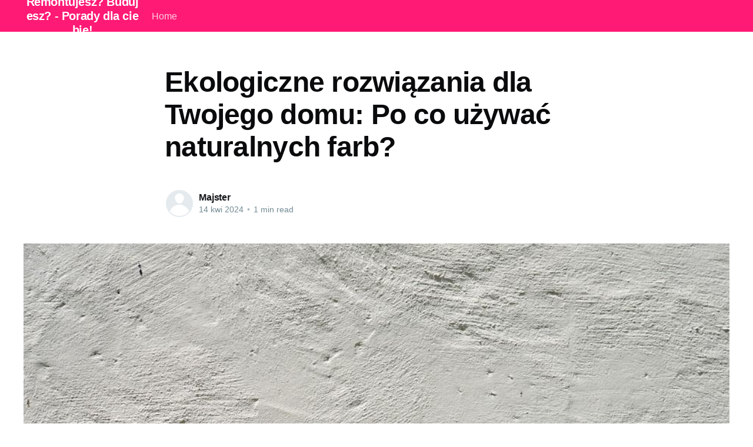

--- FILE ---
content_type: text/html; charset=utf-8
request_url: https://instalacje-sanit-gaz.pl/ekologiczne-rozwiazania-dla-twojego-domu-po-co-uzywac-naturalnych-farb/
body_size: 5031
content:
<!DOCTYPE html>
<html lang="pl">
<head>

    <title>Ekologiczne rozwiązania dla Twojego domu: Po co używać naturalnych farb?</title>
    <meta charset="utf-8" />
    <meta http-equiv="X-UA-Compatible" content="IE=edge" />
    <meta name="HandheldFriendly" content="True" />
    <meta name="viewport" content="width=device-width, initial-scale=1.0" />

    <link rel="stylesheet" type="text/css" href="/assets/built/screen.css?v=76e48eb27a" />

    <link rel="canonical" href="https://instalacje-sanit-gaz.pl/ekologiczne-rozwiazania-dla-twojego-domu-po-co-uzywac-naturalnych-farb/" />
    <meta name="referrer" content="no-referrer-when-downgrade" />
    <link rel="amphtml" href="https://instalacje-sanit-gaz.pl/ekologiczne-rozwiazania-dla-twojego-domu-po-co-uzywac-naturalnych-farb/amp/" />
    
    <meta property="og:site_name" content="Remontujesz? Budujesz? - Porady dla ciebie!" />
    <meta property="og:type" content="article" />
    <meta property="og:title" content="Ekologiczne rozwiązania dla Twojego domu: Po co używać naturalnych farb?" />
    <meta property="og:description" content="&quot;Zielone&quot; farby i ich znaczenie - wprowadzenieWraz z rosnącą świadomością ochrony środowiska, coraz więcej osób decyduje się na „zielone” rozwiązania w swoim domu. Naturalne farby i tynki, takie jak tynk wapienny, to nie tylko ekologiczna alternatywa dla tradycyjnych produktów, ale również sposób na poprawę jakości powietrza w naszych domach. Czy" />
    <meta property="og:url" content="https://instalacje-sanit-gaz.pl/ekologiczne-rozwiazania-dla-twojego-domu-po-co-uzywac-naturalnych-farb/" />
    <meta property="og:image" content="https://instalacje-sanit-gaz.pl/content/images/2024/04/texture-1504364_960_720.jpg" />
    <meta property="article:published_time" content="2024-04-14T11:53:25.000Z" />
    <meta property="article:modified_time" content="2024-04-14T11:53:25.000Z" />
    <meta name="twitter:card" content="summary_large_image" />
    <meta name="twitter:title" content="Ekologiczne rozwiązania dla Twojego domu: Po co używać naturalnych farb?" />
    <meta name="twitter:description" content="&quot;Zielone&quot; farby i ich znaczenie - wprowadzenieWraz z rosnącą świadomością ochrony środowiska, coraz więcej osób decyduje się na „zielone” rozwiązania w swoim domu. Naturalne farby i tynki, takie jak tynk wapienny, to nie tylko ekologiczna alternatywa dla tradycyjnych produktów, ale również sposób na poprawę jakości powietrza w naszych domach. Czy" />
    <meta name="twitter:url" content="https://instalacje-sanit-gaz.pl/ekologiczne-rozwiazania-dla-twojego-domu-po-co-uzywac-naturalnych-farb/" />
    <meta name="twitter:image" content="https://instalacje-sanit-gaz.pl/content/images/2024/04/texture-1504364_960_720.jpg" />
    <meta name="twitter:label1" content="Written by" />
    <meta name="twitter:data1" content="Majster" />
    <meta property="og:image:width" content="960" />
    <meta property="og:image:height" content="638" />
    
    <script type="application/ld+json">
{
    "@context": "https://schema.org",
    "@type": "Article",
    "publisher": {
        "@type": "Organization",
        "name": "Remontujesz? Budujesz? - Porady dla ciebie!",
        "url": "https://instalacje-sanit-gaz.pl/",
        "logo": {
            "@type": "ImageObject",
            "url": "https://instalacje-sanit-gaz.pl/favicon.ico"
        }
    },
    "author": {
        "@type": "Person",
        "name": "Majster",
        "url": "https://instalacje-sanit-gaz.pl/author/majster/",
        "sameAs": []
    },
    "headline": "Ekologiczne rozwiązania dla Twojego domu: Po co używać naturalnych farb?",
    "url": "https://instalacje-sanit-gaz.pl/ekologiczne-rozwiazania-dla-twojego-domu-po-co-uzywac-naturalnych-farb/",
    "datePublished": "2024-04-14T11:53:25.000Z",
    "dateModified": "2024-04-14T11:53:25.000Z",
    "image": {
        "@type": "ImageObject",
        "url": "https://instalacje-sanit-gaz.pl/content/images/2024/04/texture-1504364_960_720.jpg",
        "width": 960,
        "height": 638
    },
    "description": "&quot;Zielone&quot; farby i ich znaczenie - wprowadzenie\nWraz z rosnącą świadomością ochrony środowiska, coraz więcej osób decyduje się\nna „zielone” rozwiązania w swoim domu. Naturalne farby i tynki, takie jak tynk\nwapienny [https://costka.com/produkt/probka-tynk-wapienny-wykonczeniowy/], to\nnie tylko ekologiczna alternatywa dla tradycyjnych produktów, ale również sposób\nna poprawę jakości powietrza w naszych domach.\n\nCzy naturalne farby są lepsze? - analiza zalet i wad\nZalety naturalnych farb\n * Zdrowie:",
    "mainEntityOfPage": {
        "@type": "WebPage",
        "@id": "https://instalacje-sanit-gaz.pl/"
    }
}
    </script>

    <meta name="generator" content="Ghost 4.48" />
    <link rel="alternate" type="application/rss+xml" title="Remontujesz? Budujesz? - Porady dla ciebie!" href="https://instalacje-sanit-gaz.pl/rss/" />
    <script defer src="https://unpkg.com/@tryghost/portal@~1.22.0/umd/portal.min.js" data-ghost="https://instalacje-sanit-gaz.pl/" crossorigin="anonymous"></script><style id="gh-members-styles">.gh-post-upgrade-cta-content,
.gh-post-upgrade-cta {
    display: flex;
    flex-direction: column;
    align-items: center;
    font-family: -apple-system, BlinkMacSystemFont, 'Segoe UI', Roboto, Oxygen, Ubuntu, Cantarell, 'Open Sans', 'Helvetica Neue', sans-serif;
    text-align: center;
    width: 100%;
    color: #ffffff;
    font-size: 16px;
}

.gh-post-upgrade-cta-content {
    border-radius: 8px;
    padding: 40px 4vw;
}

.gh-post-upgrade-cta h2 {
    color: #ffffff;
    font-size: 28px;
    letter-spacing: -0.2px;
    margin: 0;
    padding: 0;
}

.gh-post-upgrade-cta p {
    margin: 20px 0 0;
    padding: 0;
}

.gh-post-upgrade-cta small {
    font-size: 16px;
    letter-spacing: -0.2px;
}

.gh-post-upgrade-cta a {
    color: #ffffff;
    cursor: pointer;
    font-weight: 500;
    box-shadow: none;
    text-decoration: underline;
}

.gh-post-upgrade-cta a:hover {
    color: #ffffff;
    opacity: 0.8;
    box-shadow: none;
    text-decoration: underline;
}

.gh-post-upgrade-cta a.gh-btn {
    display: block;
    background: #ffffff;
    text-decoration: none;
    margin: 28px 0 0;
    padding: 8px 18px;
    border-radius: 4px;
    font-size: 16px;
    font-weight: 600;
}

.gh-post-upgrade-cta a.gh-btn:hover {
    opacity: 0.92;
}</style>
    <script defer src="/public/cards.min.js?v=76e48eb27a"></script><style>:root {--ghost-accent-color: #FF1A75;}</style>
    <link rel="stylesheet" type="text/css" href="/public/cards.min.css?v=76e48eb27a">
    <meta name="google-site-verification" content="uKVBVQaVcugm-9OeoZMgQ8iHAc1l6F9WIlP1qmOVOxM" />

</head>
<body class="post-template">
<div class="viewport">

    <header id="gh-head" class="gh-head has-cover">
        <nav class="gh-head-inner inner gh-container">

            <div class="gh-head-brand">
                <a class="gh-head-logo" href="https://instalacje-sanit-gaz.pl">
                        Remontujesz? Budujesz? - Porady dla ciebie!
                </a>
                <a class="gh-burger" role="button">
                    <div class="gh-burger-box">
                        <div class="gh-burger-inner"></div>
                    </div>
                </a>
            </div>
            <div class="gh-head-menu">
                <ul class="nav">
    <li class="nav-home"><a href="https://instalacje-sanit-gaz.pl/">Home</a></li>
</ul>

            </div>
            <div class="gh-head-actions">
                <div class="gh-social">
                </div>
            </div>
        </nav>
    </header>

    <main>
        



<article class="article post">

    <header class="article-header gh-canvas">


        <h1 class="article-title">Ekologiczne rozwiązania dla Twojego domu: Po co używać naturalnych farb?</h1>


        <div class="article-byline">
            <section class="article-byline-content">
                <ul class="author-list">
                    <li class="author-list-item">
                        <a href="/author/majster/" class="author-avatar author-profile-image"><svg viewBox="0 0 24 24" xmlns="http://www.w3.org/2000/svg"><g fill="none" fill-rule="evenodd"><path d="M3.513 18.998C4.749 15.504 8.082 13 12 13s7.251 2.504 8.487 5.998C18.47 21.442 15.417 23 12 23s-6.47-1.558-8.487-4.002zM12 12c2.21 0 4-2.79 4-5s-1.79-4-4-4-4 1.79-4 4 1.79 5 4 5z" fill="#FFF"/></g></svg>
</a>
                    </li>
                </ul>
                <div class="article-byline-meta">
                    <h4 class="author-name"><a href="/author/majster/">Majster</a></h4>
                    <div class="byline-meta-content">
                        <time class="byline-meta-date" datetime="2024-04-14">14 kwi 2024</time>
                        <span class="byline-reading-time"><span class="bull">&bull;</span> 1 min read</span>
                    </div>
                </div>
            </section>
        </div>

        <figure class="article-image">
            <img
                srcset="/content/images/size/w300/2024/04/texture-1504364_960_720.jpg 300w,
                        /content/images/size/w600/2024/04/texture-1504364_960_720.jpg 600w,
                        /content/images/size/w1000/2024/04/texture-1504364_960_720.jpg 1000w,
                        /content/images/size/w2000/2024/04/texture-1504364_960_720.jpg 2000w"
                sizes="(min-width: 1400px) 1400px, 92vw"
                src="/content/images/size/w2000/2024/04/texture-1504364_960_720.jpg"
                alt="Ekologiczne rozwiązania dla Twojego domu: Po co używać naturalnych farb?"
            />
        </figure>
    </header>

    <section class="gh-content gh-canvas">
        <h2 id="zielone-farby-i-ich-znaczeniewprowadzenie">"Zielone" farby i ich znaczenie - wprowadzenie</h2><p>Wraz z rosnącą świadomością ochrony środowiska, coraz więcej osób decyduje się na „zielone” rozwiązania w swoim domu. Naturalne farby i tynki, takie jak <a href="https://costka.com/produkt/probka-tynk-wapienny-wykonczeniowy/">tynk wapienny</a>, to nie tylko ekologiczna alternatywa dla tradycyjnych produktów, ale również sposób na poprawę jakości powietrza w naszych domach.</p><h2 id="czy-naturalne-farby-s%C4%85-lepszeanaliza-zalet-i-wad">Czy naturalne farby są lepsze? - analiza zalet i wad</h2><h3 id="zalety-naturalnych-farb">Zalety naturalnych farb</h3><ul><li><strong>Zdrowie:</strong> Naturalne farby nie zawierają szkodliwych substancji chemicznych, takich jak lotne związki organiczne (VOC), które mogą być szkodliwe dla zdrowia.</li><li><strong>Eko-przyjazność:</strong> Są w pełni biodegradowalne i nie szkodzą środowisku.</li><li><strong>Estetyka:</strong> Dają naturalny, mniej „plastikowy” wygląd i mogą być łatwo odnawiane i naprawiane.</li></ul><h3 id="wady-naturalnych-farb">Wady naturalnych farb</h3><ul><li><strong>Cena:</strong> Są zazwyczaj droższe niż tradycyjne farby.</li><li><strong>Dostępność:</strong> Mogą być trudniejsze do znalezienia w sklepach.</li></ul><h2 id="powr%C3%B3t-do-korzeni-jak-ekologiczne-farby-mog%C4%85-pom%C3%B3c-twojemu-domowipodsumowanie-i-wnioski">Powrót do korzeni: Jak ekologiczne farby mogą pomóc Twojemu domowi - podsumowanie i wnioski</h2><p>Wybór naturalnych farb i tynków do swojego domu to nie tylko inwestycja w ochronę środowiska, ale też zdrowie nasze oraz naszych bliskich. Produkty te pomagają utrzymać zdrowy mikroklimat w domu, są bezpieczne dla dzieci i osób z alergiami. Mimo wyższej ceny początkowej, naturalne farby i tynki są trwalsze, a ich naprawa jest łatwiejsza i mniej kosztowna.</p><p>Eko-rozwiązania pozwalają nam wrócić do korzeni, do tradycji i zwiększyć swoją samowystarczalność. Pamiętajmy jednak, że zrównoważone życie to nie tylko „zielone” produkty, ale też świadome wybory, oszczędzanie zasobów i dbanie o to, co mamy.</p>
    </section>


</article>


<aside class="read-more-wrap">
    <div class="read-more inner">


                    
<article class="post-card post no-image ">


    <div class="post-card-content">

        <a class="post-card-content-link" href="/kluczowe-kryteria-wyboru-materialu-izolacyjnego-dla-twojego-domu/">
            <header class="post-card-header">
                <h2 class="post-card-title">Kluczowe kryteria wyboru materiału izolacyjnego dla Twojego domu</h2>
            </header>
            <section class="post-card-excerpt">
                <p>Czy warto zainwestować w dobrej jakości izolację domu?Decyzja o właściwej izolacji domu wydaje się prosta, ale może mieć długotrwałe konsekwencje zarówno dla komfortu mieszkańców, jak i samej trwałości budynku. W tym artykule przyjrzę się najważniejszym kryteriom, które warto przemyśleć, zanim zdecydujesz się na konkretny materiał izolacyjny. Dlaczego inwestycja w</p>
            </section>
        </a>

        <footer class="post-card-meta">
            <ul class="author-list">
                <li class="author-list-item">
                    <a href="/author/majster/" class="static-avatar author-profile-image"><svg viewBox="0 0 24 24" xmlns="http://www.w3.org/2000/svg"><g fill="none" fill-rule="evenodd"><path d="M3.513 18.998C4.749 15.504 8.082 13 12 13s7.251 2.504 8.487 5.998C18.47 21.442 15.417 23 12 23s-6.47-1.558-8.487-4.002zM12 12c2.21 0 4-2.79 4-5s-1.79-4-4-4-4 1.79-4 4 1.79 5 4 5z" fill="#FFF"/></g></svg>
</a>
                </li>
            </ul>
            <div class="post-card-byline-content">
                <span><a href="/author/majster/">Majster</a></span>
                <span class="post-card-byline-date"><time datetime="2025-12-30">30 gru 2025</time> <span class="bull">&bull;</span> 2 min read</span>
            </div>
        </footer>

    </div>

</article>
                    
<article class="post-card post no-image ">


    <div class="post-card-content">

        <a class="post-card-content-link" href="/przewlekle-bledy-w-obsludze-klimatyzacji-ktore-moga-skrocic-jej-zywotnosc/">
            <header class="post-card-header">
                <h2 class="post-card-title">Przewlekłe błędy w obsłudze klimatyzacji, które mogą skrócić jej żywotność</h2>
            </header>
            <section class="post-card-excerpt">
                <p>Rozgrzewka przed głównym tematem: wprowadzenie do zasad obsługi klimatyzacjiKlimatyzacja, choć daje nam komfort podczas upalnych dni, wymaga odpowiedniej obsługi i konserwacji, aby działać prawidłowo przez długi czas. Niestety, istnieje wiele błędów, które często popełniamy, a które mogą drastycznie skrócić żywotność naszych klimatyzatorów. Zrozumienie kilku podstawowych zasad ich obsługi i regularne</p>
            </section>
        </a>

        <footer class="post-card-meta">
            <ul class="author-list">
                <li class="author-list-item">
                    <a href="/author/majster/" class="static-avatar author-profile-image"><svg viewBox="0 0 24 24" xmlns="http://www.w3.org/2000/svg"><g fill="none" fill-rule="evenodd"><path d="M3.513 18.998C4.749 15.504 8.082 13 12 13s7.251 2.504 8.487 5.998C18.47 21.442 15.417 23 12 23s-6.47-1.558-8.487-4.002zM12 12c2.21 0 4-2.79 4-5s-1.79-4-4-4-4 1.79-4 4 1.79 5 4 5z" fill="#FFF"/></g></svg>
</a>
                </li>
            </ul>
            <div class="post-card-byline-content">
                <span><a href="/author/majster/">Majster</a></span>
                <span class="post-card-byline-date"><time datetime="2025-12-30">30 gru 2025</time> <span class="bull">&bull;</span> 1 min read</span>
            </div>
        </footer>

    </div>

</article>
                    
<article class="post-card post no-image ">


    <div class="post-card-content">

        <a class="post-card-content-link" href="/beton-czy-granit-jaki-material-wybrac-na-kostke-brukowa/">
            <header class="post-card-header">
                <h2 class="post-card-title">Beton czy granit: jaki materiał wybrać na kostkę brukową?</h2>
            </header>
            <section class="post-card-excerpt">
                <p>Poruszając problem wyboru: beton czy granit?Podejmując decyzję o realizacji inwestycji drogowej czy parkingowej, stajemy przed wieloma dylematami. Jednym z nich jest wybór odpowiedniego materiału na kostkę brukową. W branży układania kostki, dominują dwie opcje: kostka betonowa i granitowa. Na który z nich się zdecydować? Czy istnieje złoty środek, który</p>
            </section>
        </a>

        <footer class="post-card-meta">
            <ul class="author-list">
                <li class="author-list-item">
                    <a href="/author/majster/" class="static-avatar author-profile-image"><svg viewBox="0 0 24 24" xmlns="http://www.w3.org/2000/svg"><g fill="none" fill-rule="evenodd"><path d="M3.513 18.998C4.749 15.504 8.082 13 12 13s7.251 2.504 8.487 5.998C18.47 21.442 15.417 23 12 23s-6.47-1.558-8.487-4.002zM12 12c2.21 0 4-2.79 4-5s-1.79-4-4-4-4 1.79-4 4 1.79 5 4 5z" fill="#FFF"/></g></svg>
</a>
                </li>
            </ul>
            <div class="post-card-byline-content">
                <span><a href="/author/majster/">Majster</a></span>
                <span class="post-card-byline-date"><time datetime="2025-12-30">30 gru 2025</time> <span class="bull">&bull;</span> 1 min read</span>
            </div>
        </footer>

    </div>

</article>

    </div>
</aside>


    </main>

    <footer class="site-footer outer">
        <div class="inner">
            <section class="copyright"><a href="https://instalacje-sanit-gaz.pl">Remontujesz? Budujesz? - Porady dla ciebie!</a> &copy; 2026</section>
            <nav class="site-footer-nav">
                
            </nav>
            <div><a href="https://ghost.org/" target="_blank" rel="noopener">Powered by Ghost</a></div>
        </div>
    </footer>

</div>


<script
    src="https://code.jquery.com/jquery-3.5.1.min.js"
    integrity="sha256-9/aliU8dGd2tb6OSsuzixeV4y/faTqgFtohetphbbj0="
    crossorigin="anonymous">
</script>
<script src="/assets/built/casper.js?v=76e48eb27a"></script>
<script>
$(document).ready(function () {
    // Mobile Menu Trigger
    $('.gh-burger').click(function () {
        $('body').toggleClass('gh-head-open');
    });
    // FitVids - Makes video embeds responsive
    $(".gh-content").fitVids();
});
</script>



</body>
</html>
